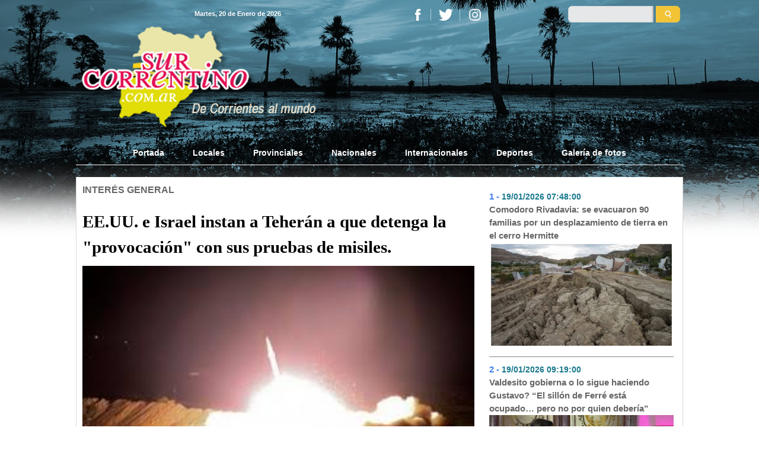

--- FILE ---
content_type: text/html
request_url: https://www.surcorrentino.com.ar/vernota.asp?id_noticia=387
body_size: 15089
content:

<!DOCTYPE html PUBLIC "-//W3C//DTD XHTML 1.0 Transitional//EN" "http://www.w3.org/TR/xhtml1/DTD/xhtml1-transitional.dtd">
<html xmlns="http://www.w3.org/1999/xhtml">
<head>

<title>EE.UU. e Israel instan a Teherán a que detenga la "provocación" con sus pruebas de misiles. - SurCorrentino.com.ar - Paso de los Libres - Corrientes.</title>
<meta http-equiv="Content-Type" content="text/html; charset=iso-8859-1">
<META NAME="author" CONTENT="www.chamigonet.com.ar">
<meta name="copyright" content="www.surcorrentino.com.ar">
<META NAME="subject" CONTENT="Noticias, news, Paso de los Libres, corrientes">
<META NAME="Description" CONTENT="Portal de Contenidos Corrientes, Paso de los Libres, República Argentina.">
<meta name=DC.Description content="Portal de Contenidos Corrientes, Paso de los Libres, República Argentina.">
<meta http-equiv=description content="Paso de los Libres, Corrientes, Corrientes Argentina - Noticias, Agenda, Actualidad.">
<META NAME="Classification" CONTENT="Noticias de Paso de los Libres, Corrientes, Política, Policiales, Deportes, El País, El Mundo, Interior">
<META NAME="Keywords" CONTENT="Noticias de Paso de los Libres Corrientes, Política, Policiales, Deportes, El País, El Mundo, Interior">
<META NAME="Geography" CONTENT="Corrientes, Argentina">
<META NAME="Language" CONTENT="Spanish">
<META HTTP-EQUIV="Expires" CONTENT="never">
<META NAME="Revisit-After" CONTENT="7 days">
<META NAME="distribution" CONTENT="Global">
<META NAME="Robots" CONTENT="INDEX,FOLLOW">
<META NAME="country" CONTENT="Argentina">
<link href='http://www.surcorrentino.com.ar/galeria/misil.jpg' rel='image_src' /><meta property='og:image' content='http://www.surcorrentino.com.ar/galeria/misil.jpg' />
<link rel="shortcut icon" href="surcorrentino.ico">
<link rel="alternate" type="application/rss+xml" title="RSS" href="http://www.surcorrentino.com.ar/rss.asp" />

   <!-- Required meta tags -->
   <meta charset="utf-8">
   <meta name="viewport" content="width=device-width, initial-scale=1, shrink-to-fit=no">
    
   <!-- Bootstrap CSS -->
   <link rel="stylesheet" href="css/bootstrap.min.css">
   <link rel="stylesheet" href="css/estilos.css">
 <link rel="preconnect" href="https://fonts.googleapis.com">
<link rel="preconnect" href="https://fonts.gstatic.com" crossorigin>
<link href="https://fonts.googleapis.com/css2?family=Oswald&display=swap" rel="stylesheet">   
<script language="javascript">
function imprim1(impresolo){
var printContents = document.getElementById('impresolo').innerHTML;
        w = window.open();
        w.document.write(printContents);
        w.document.close(); // necessary for IE >= 10
        w.focus(); // necessary for IE >= 10
		w.print();
		w.close();
        return true;}
</script>
</head>
<body>
<div class="fondo1">
 <div class="container">
  
<link href="css/estilos.css" rel="stylesheet" type="text/css" />


<div class="contenido_cabecera">
  <div class="row">
   <div class="col-xs-12 col-sm-12 col-md-8 col-lg-8"> 
    <div class="mx-auto d-none d-sm-block horayfecha">
 
      	<div class='fecha2'>Martes, 20 de Enero de 2026</div>
       &nbsp;&nbsp;<div id='hora-servidor' class='fecha1'></div>
    </div>
    <div class="mx-auto d-sm-none horayfecha2">
	  <div id='hora-servidor' class='fecha1'></div>
		<div class='fecha2'>20/01/2026 02:00:21</div>  
    </div>    
    <div class="redes">
      <img src="imagenes/redes.png" class="mx-auto d-sm-none d-sm-block" />
    </div>
   
    <a href="index.asp"><img src="imagenes/logo_g_ppal.png" border="0" class="d-none d-sm-block img-fluid logo_cabecera"></a>
    <a href="index.asp"><img src="imagenes/logo_ppal_chico.png" border="0" class="d-sm-none img-fluid logo_cabecera_ch"></a>
   </div>
    
   <div class="col-xs-12 col-sm-12 col-md-4 col-lg-4"> 
    <div class="caja_busqueda">
        <form id="formbuscar" name="formbuscar" method="post" action="buscar.asp" class="form_buscar">
          <input name="bus" type="text" class='campo_buscar' id="bus" />
          <input type=image src="imagenes/buscar.png" class='boton_buscar_2' name="Submit" />
        </form>    
    </div> 
  </div> 

</div>

<div class="cuadritos">
<nav class="navbar navbar-expand-lg  navbar-custom sticky-top">

 <button class="navbar-toggler custom-toggler" type="button" data-toggle="collapse" data-target="#navbarSupportedContent" aria-controls="navbarSupportedContent" aria-expanded="false" aria-label="Toggle navigation">
    <span class="navbar-toggler-icon"></span>
 </button>
  
 <div class="collapse navbar-collapse" id="navbarSupportedContent">
   <ul class="navbar-nav mr-auto ml-auto">
    <li class="nav-item"><a class="nav-link" href="index.asp">Portada <span class="sr-only">(current)</span></a></li>
    <li class="nav-item"><a class="nav-link" href="verseccion.asp?seccion=1">Locales</a></li> 
    <li class="nav-item"><a class="nav-link" href="verseccion.asp?seccion=3">Provinciales</a></li>
    <li class="nav-item"><a class="nav-link" href="verseccion.asp?seccion=4">Nacionales</a></li>
    <li class="nav-item"><a class="nav-link" href="verseccion.asp?seccion=7">Internacionales</a></li>        
    <li class="nav-item"><a class="nav-link" href="verseccion.asp?seccion=5">Deportes</a></li>        
    <li class="nav-item"><a class="nav-link" href="verseccion.asp?seccion=6">Galer&iacute;a de fotos</a></li>        
   </ul>
 </div>

</nav>
</div>
<div class="row cajaderecha_secciones">
 <div class="col-xs-12 col-sm-12 col-md-8 col-lg-8 col_estrecha_tapa">
   <div id="impresolo">
    <div class='volanta'>Interés General</div><div class ='titulo'>EE.UU. e Israel instan a Teherán a que detenga la "provocación" con sus pruebas de misiles.</div><IMG src='galeria/misil.jpg' class='mx-auto d-block img-fluid fotonota'>
		 <div class="redes_compartir_nota">
		  
          <a href="http://www.facebook.com/share.php?u=https://www.surcorrentino.com.ar/vernota.asp?id_noticia=387" title="Compartir en Facebook" target="_blank">
		  <img src="imagenes/icofacebook.jpg" width="19" height="27" style="border: 0pt none ; margin: 0px; padding: 0px;" alt="Compartir en Facebook" title="Compartir en Facebook" /></a>
		  &nbsp;&nbsp;

          <a href="https://twitter.com/intent/tweet?text=EE.UU. e Israel instan a Teherán a que detenga la provocación con sus pruebas de misiles.&url=https://www.surcorrentino.com.ar/vernota.asp?id_noticia=387&via=www.surcorrentino.com.ar&lang=es" title="Compartir este artículo en Twitter" target="_blank">
		  <img src="imagenes/icotwitter.jpg" width="36" height="27" style="border: 0pt none ; margin: 0px; padding: 0px;" alt="Compartir este artículo en Twitter" title="Compartir este artículo en Twitter" /></a>
          &nbsp;&nbsp;
          
          <a href="https://wa.me/?text=https://www.surcorrentino.com.ar/vernota.asp?id_noticia=387" title="Compartir en WhatsApp" target="_blank">
          <img src="imagenes/icowhatsap.jpg" border="0" width="29" height="27" alt="Compartir este artículo en WhatsApp" title="Compartir este artículo en WhatsApp" /></a>
          &nbsp;&nbsp;
          <a href="#" title="Imprimir esta nota">
          <img onclick="javascript:imprim1(impresolo);" src="imagenes/icoimpresora.jpg" border="0" width="31" height="27" alt="Imprimir esta nota" title="Imprimir esta nota" />
          </a>
         </div>
    <div class='redes_nota'><div class='hora_nota'>Viernes, 11 de julio de 2008</div></div><p><span class ='intro'>La Casa Blanca ha dicho no poder confirmar los informes de que Teherán ha realizado nuevas pruebas con misiles, pero aún así instó al régimen iraní a detener unas actividades que calificó de "provocación".</span><br><br><span class ='cuerpo'>"Queremos que dejen de enriquecer uranio y nos gustaría que pongan fin a estas pruebas provocadoras que aislan todavía más al pueblo iraní", ha dicho el portavoz de la Casa Blanca, Tony Fratto. Indicó que las pruebas con misiles balísticos que realiza Teherán suponen una "violación de las resoluciones del Consejo de Seguridad de las Naciones Unidas".<br>El portavoz dijo conocer los informes que señalan que Teherán realizó hoy pruebas con misiles por segundo día consecutivo, pero indicó que Estados Unidos no puede confirmar la veracidad de dichos informes.<br>Con estas declaraciones, EEUU se une a la advertencia que Israel ha hecho a Irán, hace escasas horas. El ministro israelí de Defensa, Ehud Barak, ha avisado a Irán de que su país "ha demostrado en el pasado que no dudará en actuar para proteger sus intereses vitales de seguridad si son amenazados".<br></span><br><br><span class ='cuerpo'>Viernes, 11 de julio de 2008</span></p>
   </div>
 
  
    <div class="row">
     <div class="col-xs-12 col-sm-12 col-md-12 col-lg-12">
      
     </div>
    </div>  
 </div> 


 <div class="col-xs-12 col-sm-12 col-md-4 col-lg-4 col_estrecha_tapa">
  
  <div id="mas_leidos">

	
             <div class="lista_masleidos">
             <span class="numerito_ml">1 - </span>
             <span class ='fecha_ml'>19/01/2026 07:48:00</span><span class='blanco'> - 124</span><br />
             <a href='vernota.asp?id_noticia=59572' class ='titulo_ml'>Comodoro Rivadavia: se evacuaron 90 familias por un desplazamiento de tierra en el cerro Hermitte</a>
             <IMG src='galeria/terremoto_comodoro.jpg' class='mx-auto d-block img-fluid foto_masleidos'>
             </div>
            
             <div class="lista_masleidos">
             <span class="numerito_ml">2 - </span>
             <span class ='fecha_ml'>19/01/2026 09:19:00</span><span class='blanco'> - 118</span><br />
             <a href='vernota.asp?id_noticia=59577' class ='titulo_ml'>Valdesito gobierna o lo sigue haciendo Gustavo? “El sillón de Ferré está ocupado… pero no por quien debería”</a>
             <IMG src='galeria/valdes_valdesito.jpg' class='mx-auto d-block img-fluid foto_masleidos'>
             </div>
            
             <div class="lista_masleidos">
             <span class="numerito_ml">3 - </span>
             <span class ='fecha_ml'>19/01/2026 08:39:00</span><span class='blanco'> - 117</span><br />
             <a href='vernota.asp?id_noticia=59576' class ='titulo_ml'>El puente Paso de los Libres-Uruguayana fue el tercer cruce más transitado en 2025</a>
             <IMG src='galeria/puente_internacional.jpg' class='mx-auto d-block img-fluid foto_masleidos'>
             </div>
            
             <div class="lista_masleidos">
             <span class="numerito_ml">4 - </span>
             <span class ='fecha_ml'>19/01/2026 07:58:00</span><span class='blanco'> - 90</span><br />
             <a href='vernota.asp?id_noticia=59573' class ='titulo_ml'>Por seguir a Trump, nos mete en un nuevo quilombo!!! Irán arremetió contra el gobierno de Milei por declarar terrorista a la Fuerza Quds: "Inaceptable</a>
             <IMG src='galeria/milei_muro.jpg' class='mx-auto d-block img-fluid foto_masleidos'>
             </div>
            
             <div class="lista_masleidos">
             <span class="numerito_ml">5 - </span>
             <span class ='fecha_ml'>19/01/2026 08:19:00</span><span class='blanco'> - 89</span><br />
             <a href='vernota.asp?id_noticia=59575' class ='titulo_ml'>Reforma laboral como prioridad: Milei llamó a extraordinarias</a>
             <IMG src='galeria/congreso_nacion.jpg' class='mx-auto d-block img-fluid foto_masleidos'>
             </div>
            
             <div class="lista_masleidos">
             <span class="numerito_ml">6 - </span>
             <span class ='fecha_ml'>19/01/2026 07:35:00</span><span class='blanco'> - 84</span><br />
             <a href='vernota.asp?id_noticia=59571' class ='titulo_ml'>Murió un hombre tras recibir una puñalada en una pelea. Hay un detenido</a>
             <IMG src='galeria/comisaria1.jpg' class='mx-auto d-block img-fluid foto_masleidos'>
             </div>
            
             <div class="lista_masleidos">
             <span class="numerito_ml">7 - </span>
             <span class ='fecha_ml'>19/01/2026 08:04:00</span><span class='blanco'> - 77</span><br />
             <a href='vernota.asp?id_noticia=59574' class ='titulo_ml'>Lula se le plantó a Trump: "Este Hemisferio pertenece a todos”</a>
             <IMG src='galeria/lula_dedo.jpg' class='mx-auto d-block img-fluid foto_masleidos'>
             </div>
            
             <div class="lista_masleidos">
             <span class="numerito_ml">8 - </span>
             <span class ='fecha_ml'>19/01/2026 16:22:00</span><span class='blanco'> - 27</span><br />
             <a href='vernota.asp?id_noticia=59580' class ='titulo_ml'>Diego Lagomarsino hundió a Bullrich y Waldo Wolff a 11 años de la muerte de Nisman. “La van a pagar”</a>
             <IMG src='galeria/lagomarsino2.jpg' class='mx-auto d-block img-fluid foto_masleidos'>
             </div>
            
             <div class="lista_masleidos">
             <span class="numerito_ml">9 - </span>
             <span class ='fecha_ml'>19/01/2026 15:37:00</span><span class='blanco'> - 24</span><br />
             <a href='vernota.asp?id_noticia=59578' class ='titulo_ml'>Milei convocó a extraordinarias y lanza su ofensiva final contra los derechos de los trabajadores</a>
             <IMG src='galeria/milei_trastornado.jpg' class='mx-auto d-block img-fluid foto_masleidos'>
             </div>
            
             <div class="lista_masleidos">
             <span class="numerito_ml">10 - </span>
             <span class ='fecha_ml'>19/01/2026 16:10:00</span><span class='blanco'> - 20</span><br />
             <a href='vernota.asp?id_noticia=59579' class ='titulo_ml'>Mundial 2026: TV Pública transmitirá todos los partidos de la selección argentina</a>
             <IMG src='galeria/argentina_gana.jpg' class='mx-auto d-block img-fluid foto_masleidos'>
             </div>
            
  </div> 
  
 </div> 
</div>

 

 </div>
</div> 

<div class="fondopie">
 <div class="container">   
  <div class="row caja_pie">

 <div class="col-xs-12 col-sm-12 col-md-6 col-lg-6 col_estrecha">
  <div class="row">
   <div class="col-xs-12 col-sm-12 col-md-6 col-lg-6">
       <img src="imagenes/logo_ch.png" class="logo_pie" />
   </div>
   <div class="col-xs-12 col-sm-12 col-md-6 col-lg-6">
    <div class="textos_pie">
     Copyright &copy;2008  <br />
     Surcorrentino.com.ar  <br />
     Todos los derechos reservados <br /> <br />

    </div>
   </div>
  </div>
 </div>

 <div class="col-xs-12 col-sm-12 col-md-6 col-lg-6 col_estrecha">
  <div align="center" class="textos_pie">
     DESARROLADO POR: <br />
     www.chamigonet.com.ar <br />
     <img src="imagenes/logo_chamigonet.png" width="145" height="50" class="logo_chamigo_pie" />
     <br />
  </div>
 </div>
</div>        
 </div>
</div>  
<!-- Optional JavaScript -->
<!-- jQuery first, then Popper.js, then Bootstrap JS -->
<script src="js/jquery-3.6.0.min.js"></script>
<script src="js/popper.min.js"></script>
<script src="js/bootstrap.min.js"></script>
</body>
</html>